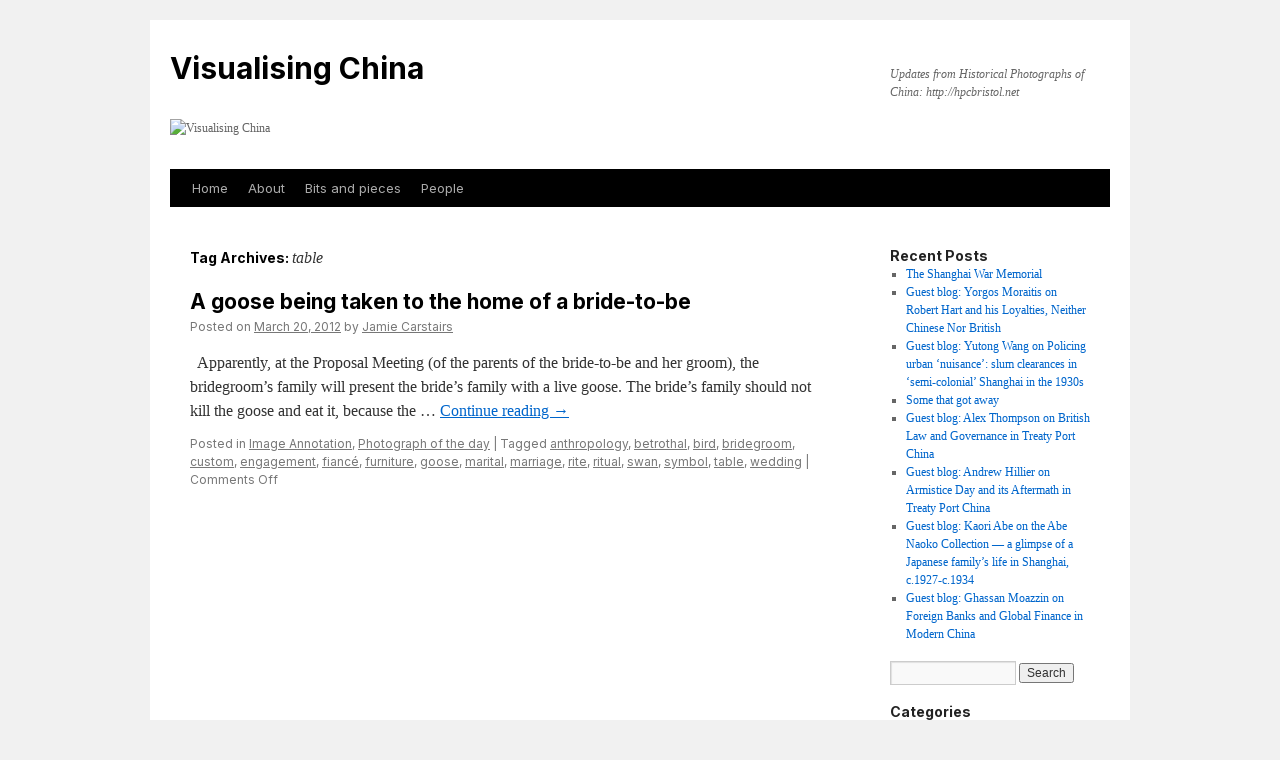

--- FILE ---
content_type: text/css;charset=utf-8
request_url: https://visualisingchina.net/blog/?sccss=1&ver=6.9
body_size: 519
content:
/* Enter Your Custom CSS Here */
@import url('https://fonts.googleapis.com/css2?family=Inter:wght@100..900&amp;display=swap');

/* Change fonts */
h3#comments-title,
h3#reply-title,
#access .menu,
#access div.menu ul,
#cancel-comment-reply-link,
.form-allowed-tags,
#site-info,
#site-title,
#wp-calendar,
.calendar_wrap,
.comment-meta,
.comment-body tr th,
.comment-body thead th,
.entry-content label,
.entry-content tr th,
.entry-content thead th,
.entry-meta,
.entry-title,
.entry-utility,
#respond label,
.navigation,
.page-title,
.pingback p,
.reply,
.widget-title,
.wp-caption-text {
  font-family: "Inter", sans-serif;
}


#branding img {
    border-top: 0 solid #000;
    border-bottom: 0 solid #000;
    display: block;
    float: left;
    height: 50px;
}

.twitter-timeline-profile {
  height: 400px;
  overflow-x: hidden;
  overflow-y: scroll;
}